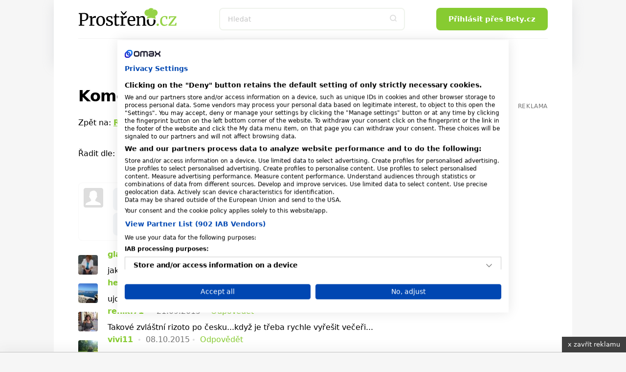

--- FILE ---
content_type: text/html; charset=utf-8
request_url: https://www.prostreno.cz/recepty/7318/Ryze-s-opecenou-klobasou/reviews?ordertype=oldest
body_size: 18340
content:


<!DOCTYPE html>
<html xmlns="http://www.w3.org/1999/xhtml" lang="cs" class='prostreno-cz '>
<head><!-- Google Tag Manager -->
<script>(function(w,d,s,l,i){w[l]=w[l]||[];w[l].push({'gtm.start':
new Date().getTime(),event:'gtm.js'});var f=d.getElementsByTagName(s)[0],
j=d.createElement(s),dl=l!='dataLayer'?'&l='+l:'';j.async=true;j.src=
'https://www.googletagmanager.com/gtm.js?id='+i+dl;f.parentNode.insertBefore(j,f);
})(window,document,'script','dataLayer','GTM-MK6ZFF');</script>
<!-- End Google Tag Manager -->

<script src="https://consent.cookiefirst.com/sites/prostreno.cz-0d09cf1c-a947-4778-845d-bf6d8fadd95d/consent.js"></script><meta charset="utf-8" /><title>
	Diskuse - Rýže s opečenou klobásou | Prostřeno.cz
</title><meta name="viewport" content="width=device-width, initial-scale=1.0" />
	
    <style>
    /*html,body,div,span,h1,h2,h3,p,a,em,img,strong,i,ul,li,form,label{margin:0;padding:0;border:0;font-size:100%;font:inherit;vertical-align:baseline}body{line-height:1}ul{list-style:none}*,*:before,*:after{box-sizing:border-box}img{display:block}.only--desktop{display:block!important}@media screen and (max-width:600px){.only--desktop{display:none!important}}@font-face{font-family:'icomoon';src:url("../../fonts/icomoon.eot?sqwa3e");src:url("../../fonts/icomoon.eot?sqwa3e#iefix") format("embedded-opentype"),url("../../fonts/icomoon.ttf?sqwa3e") format("truetype"),url("../../fonts/icomoon.woff?sqwa3e") format("woff"),url("../../fonts/icomoon.svg?sqwa3e#icomoon") format("svg");font-weight:normal;font-style:normal;font-display:swap}[class^="icon-"]{font-family:'icomoon'!important;speak:none;font-style:normal;font-weight:normal;font-variant:normal;text-transform:none;line-height:1;-webkit-font-smoothing:antialiased;-moz-osx-font-smoothing:grayscale}.icon-search:before{content:"\e903"}.icon-arrow-left:before{content:"\e906"}.icon-arrow-right:before{content:"\e907"}.icon-befity:before{content:"\e91e"}.icon-bety:before{content:"\e91f"}.icon-facebook-square:before{content:"\e92d"}.icon-instagram:before{content:"\e92e"}.icon-remove-modal:before{content:"\e93b"}.icon-angle-down:before{content:"\e935"}.alert-danger:before{content:"\e941"}.loading{display:flex;align-items:center;justify-content:center;margin:50px auto}.loading svg{width:50px;height:50px;margin:0px;display:inline-block}strong{font-weight:700}a{text-decoration:none;color:#000}h1,h2,h3{line-height:1.2;font-family:"Raleway",sans-serif;color:#000;font-weight:normal}h1 a,h3 a{color:#000}h1{font-size:24px;line-height:26px;margin-bottom:20px;letter-spacing:-0.015em;font-weight:700}@media (min-width:600px){h1{font-size:calc(2.04081633vw + 11.75510204px)}}@media (min-width:992px){h1{font-size:32px}}@media (min-width:600px){h1{line-height:calc(2.55102041vw + 10.69387755px)}}@media (min-width:992px){h1{line-height:36px}}@media (min-width:600px){h1{margin-bottom:calc(1.02040816vw + 13.87755102px)}}@media (min-width:992px){h1{margin-bottom:24px}}h2{font-size:20px;line-height:24px;margin-bottom:15px;font-weight:700}@media (min-width:600px){h2{font-size:calc(1.02040816vw + 13.87755102px)}}@media (min-width:992px){h2{font-size:24px}}@media (min-width:600px){h2{line-height:calc(1.53061224vw + 14.81632653px)}}@media (min-width:992px){h2{line-height:30px}}@media (min-width:600px){h2{margin-bottom:calc(1.2755102vw + 7.34693878px)}}@media (min-width:992px){h2{margin-bottom:20px}}h3{font-size:16px;line-height:20px;font-weight:600}@media (min-width:600px){h3{font-size:calc(.25510204vw + 14.46938776px)}}@media (min-width:992px){h3{font-size:17px}}@media (min-width:600px){h3{line-height:calc(1.2755102vw + 12.34693878px)}}@media (min-width:992px){h3{line-height:25px}}p{font-weight:normal;margin-bottom:20px;color:#000}@media (min-width:600px){p{margin-bottom:calc(5.95238095vw - 15.71428571px)}}@media (min-width:768px){p{margin-bottom:calc(0vw + 30px)}}@media (min-width:992px){p{margin-bottom:30px}}p a{font-weight:600}.date{font-size:12px;color:#727272}html{scrollbar-gutter:stable;virtual-keyboard:overlays-content}html,body{position:relative;line-height:1.6;font-size:16px;font-family:"Raleway",sans-serif;font-weight:normal;color:#4A4A4A;-webkit-font-smoothing:antialiased;-moz-osx-font-smoothing:grayscale;-ms-overflow-style:scrollbar;background:#f6f6f6;scroll-behavior:smooth}.logo-print{display:none}.site--layout{position:relative;width:100%;max-width:1060px;margin:0 auto;z-index:3}.layout{padding:50px}.pageColumn{display:flex;width:100%}.pageColumn .main{width:calc(66.666% - 20px);margin-right:20px}.pageColumn .aside{width:calc(33.333% - 20px);margin-left:20px}.block__inner{margin:0 auto;max-width:1100px;width:100%;overflow:hidden}@media screen and (max-width:1010px){.layout{padding:24px}}@media screen and (max-width:768px){html,body{-webkit-overflow-scrolling:touch;overflow-scrolling:touch}body{padding-top:135px}.pageColumn{flex-wrap:wrap}.pageColumn .main,.pageColumn .aside{width:100%;margin-right:0;margin-left:0}.pageColumn .aside{padding-top:10px}}@media screen and (max-width:600px){body{padding-top:119px}.layout{padding:24px 16px}}input[type="text"],input[type="search"],input[type="password"]{display:block;width:100%;height:46px;padding:0 16px;font-size:16px;line-height:46px;border:2px solid #F4F6F8;background-color:#F4F6F8;color:#000;border-radius:8px;font-family:"Raleway",sans-serif;-webkit-appearance:none;-moz-appearance:none;appearance:none}@media (min-width:600px){input[type="text"],input[type="search"],input[type="password"]{font-size:calc(-.51020408vw + 19.06122449px)}}@media (min-width:992px){input[type="text"],input[type="search"],input[type="password"]{font-size:14px}}input[type="search"]::-webkit-search-decoration,input[type="search"]::-webkit-search-cancel-button,input[type="search"]::-webkit-search-results-button,input[type="search"]::-webkit-search-results-decoration{display:none}input::-webkit-outer-spin-button,input::-webkit-inner-spin-button{-webkit-appearance:none}input::-webkit-input-placeholder{line-height:normal;color:#C4C4C4!important;opacity:1;font-family:"Raleway",sans-serif}.input-group{position:relative;margin:0 0 20px;background:#F4F6F8;border-radius:8px}.input-group input[type="text"],.input-group input[type="password"]{display:block;border:none;background:transparent;border:0!important;padding:30px 16px 10px;font-size:16px;line-height:20px;font-weight:500;color:#000;height:auto}.input-group label{color:#727272;font-size:16px;font-weight:normal;position:absolute;left:16px;top:50%;transform:translateY(-50%)}.sticky{position:sticky!important;top:80px;text-align:right;margin-bottom:20px}.sticky>p{display:block;width:100%;margin-bottom:0;text-align:right;color:#727272;font-size:12px;text-transform:uppercase;letter-spacing:0.05em}.square--mrg{margin-bottom:10px}.leaderboard{position:relative;width:970px;max-width:100%;margin:0 auto!important;padding:0 0 0 0!important}.leaderboard>div{margin:0 auto}#s-ad-branding{z-index:unset!important}[id^=div-gpt-ad]{margin:0 auto}[id^=div-gpt-ad]{height:auto!important}.iziModal{display:none;position:fixed;top:0;bottom:0;left:0;right:0;margin:auto;background:#FFF;box-shadow:0 0 8px rgba(0,0,0,0.3);transform:translateZ(0);box-sizing:border-box}.iziModal *{box-sizing:border-box;-webkit-font-smoothing:antialiased}.iziModal::after{content:'';width:100%;height:0px;opacity:0;position:absolute;left:0;bottom:0;z-index:1;background:linear-gradient(to bottom,rgba(0,0,0,0) 0%,rgba(0,0,0,0.35) 100%);filter:progid:DXImageTransform.Microsoft.gradient( startColorstr='#00000000', endColorstr='#59000000',GradientType=0 )}.iziModal ::-webkit-scrollbar{overflow:visible;height:7px;width:7px}.iziModal ::-webkit-scrollbar-thumb{background-color:rgba(0,0,0,0.2);background-clip:padding-box;border:solid transparent;border-width:0px;min-height:28px;padding:100px 0 0;box-shadow:inset 1px 1px 0 rgba(0,0,0,0.1),inset 0 -1px 0 rgba(0,0,0,0.07)}.iziModal ::-webkit-scrollbar-button{height:0;width:0}.iziModal ::-webkit-scrollbar-track{background-clip:padding-box;border:solid transparent;border-width:0 0 0 2px}.swiper-slide img{max-width:100%}.swiper-pagination{position:static;width:auto;color:#727272}.swiper-button-next,.swiper-button-prev{background:#e03100;border-radius:50%;position:relative;width:40px!important;height:40px!important;padding:0!important;margin:0!important}.swiper-button-next i,.swiper-button-prev i{font-size:18px;position:absolute;left:50%;top:50%;transform:translate(-50%,-50%);color:#fff}.swiper-button-next:after,.swiper-button-prev:after{content:""!important}.swiper-button-next{right:0}:root{--swiper-theme-color:#007aff {} }.swiper-container{margin-left:auto;margin-right:auto;position:relative;overflow:hidden;list-style:none;padding:0;z-index:1}.swiper-wrapper{position:relative;width:100%;height:100%;z-index:1;display:flex;box-sizing:content-box}.swiper-wrapper{transform:translate3d(0px,0,0)}.swiper-slide{flex-shrink:0;width:100%;height:100%;position:relative}:root{--swiper-navigation-size:44px {} }.swiper-button-next,.swiper-button-prev{position:absolute;top:50%;width:calc(var(--swiper-navigation-size)/ 44 * 27);height:var(--swiper-navigation-size);margin-top:calc(-1 * var(--swiper-navigation-size)/ 2);z-index:10;display:flex;align-items:center;justify-content:center;color:var(--swiper-navigation-color, var(--swiper-theme-color))}.swiper-button-next:after{font-family:swiper-icons;font-size:var(--swiper-navigation-size);text-transform:none!important;letter-spacing:0;text-transform:none;font-variant:initial;line-height:1}.swiper-button-prev{left:10px;right:auto}.swiper-button-prev:after{font-family:swiper-icons;font-size:var(--swiper-navigation-size);text-transform:none!important;letter-spacing:0;text-transform:none;font-variant:initial;line-height:1}.swiper-button-prev:after{content:'prev'}.swiper-button-next{right:10px;left:auto}.swiper-button-next:after{content:'next'}.swiper-pagination{position:absolute;text-align:center;transform:translate3d(0,0,0);z-index:10}.button,.swiper-button-next,.swiper-button-prev{padding-top:0;padding-bottom:0;padding-right:15px;padding-left:15px;text-align:center;display:inline-block;color:#fff;font-family:"Raleway",sans-serif;margin:0 auto;height:46px;line-height:46px;font-size:14px;font-weight:600;border:0;position:relative;overflow:hidden;border-radius:8px;white-space:nowrap}@media (min-width:600px){.button,.swiper-button-next,.swiper-button-prev{padding-right:calc(2.55102041vw - .30612245px)}}@media (min-width:992px){.button,.swiper-button-next,.swiper-button-prev{padding-right:25px}}@media (min-width:600px){.button,.swiper-button-next,.swiper-button-prev{padding-left:calc(2.55102041vw - .30612245px)}}@media (min-width:992px){.button,.swiper-button-next,.swiper-button-prev{padding-left:25px}}@media (min-width:600px){.button,.swiper-button-next,.swiper-button-prev{font-size:calc(.25510204vw + 12.46938776px)}}@media (min-width:992px){.button,.swiper-button-next,.swiper-button-prev{font-size:15px}}.button--small{height:30px;line-height:30px;font-size:13px;padding:0 15px}.button span{font-weight:300}@media screen and (max-width:600px){.button,.swiper-button-next,.swiper-button-prev{max-width:100%}}.rubricTag{padding:7px 15px 5px;border:1px solid rgba(0,0,0,0.25);color:#000;font-weight:500;font-size:8px;line-height:8px;text-align:center;letter-spacing:1px;text-transform:uppercase;display:inline-block;border-radius:50px;white-space:nowrap}@media (min-width:600px){.rubricTag{font-size:calc(.76530612vw + 3.40816327px)}}@media (min-width:992px){.rubricTag{font-size:11px}}@media (min-width:600px){.rubricTag{line-height:calc(1.53061224vw - 1.18367347px)}}@media (min-width:992px){.rubricTag{line-height:14px}}.header__Toggle{display:none;width:50px;height:50px;background:transparent;position:absolute;left:10px;top:10px;z-index:2002}.header__Toggle span{width:20px;height:2px;display:block;border-radius:2px;background:#000}.header__Toggle span:nth-child(3){width:15px!important;margin-left:-4px}.header__Toggle span+span{margin-top:5px}.header__Toggle p{display:none!important}@media screen and (max-width:768px){.header .header__Toggle{display:flex;align-items:center;justify-content:center;flex-direction:column;border:0!important}}@media screen and (max-width:600px){.header .header__Toggle{right:2px}}.layout .row{margin-bottom:24px}.row{display:flex;flex-wrap:wrap;width:100%;gap:16px}.box{background:#fff;border-radius:8px;width:100%;margin-bottom:0}.box .Img{overflow:hidden;position:relative}.box .Img img{aspect-ratio:4/3}.box .Content{padding:16px;display:flex;flex-direction:column;justify-content:center;text-align:center;position:relative;height:auto;width:100%;flex-wrap:wrap;gap:0px}@media (min-width:600px){.box .Content{gap:calc(2.04081633vw - 12.24489796px)}}@media (min-width:992px){.box .Content{gap:8px}}.box .Content .rubricTag{position:absolute;top:25px;left:50%;transform:translateX(-50%)}.box .Content .date{font-size:14px;position:absolute;bottom:25px;left:50%;transform:translateX(-50%);color:#727272;margin-bottom:0;line-height:20px}.box .Content h1,.box .Content h3{width:100%;margin-bottom:0;font-weight:600}.box .Content h3{font-size:14px}@media (min-width:600px){.box .Content h3{font-size:calc(.51020408vw + 10.93877551px)}}@media (min-width:992px){.box .Content h3{font-size:16px}}.box--Horizontal{display:flex;position:relative}.box--Horizontal .Img{border-radius:8px 0 0 8px;min-width:225px;max-width:225px}.box--Horizontal .Content{flex-grow:1;align-items:center}.box--Top{display:flex;flex-wrap:wrap;margin-bottom:50px;max-height:489px}.box--Top .Img{width:66.666%;max-width:640px;border-radius:8px 0 0 8px}.box--Top .Content{width:33.333%;align-items:center}.box--Top .Content .rubricTag{position:absolute;top:25px;left:50%;transform:translateX(-50%)}.box--Top .Content h1{font-size:18px;line-height:20px;margin-bottom:0}@media (min-width:600px){.box--Top .Content h1{font-size:calc(3.06122449vw - .36734694px)}}@media (min-width:992px){.box--Top .Content h1{font-size:30px}}@media (min-width:600px){.box--Top .Content h1{line-height:calc(4.08163265vw - 4.48979592px)}}@media (min-width:992px){.box--Top .Content h1{line-height:36px}}.box--Top .Content p{margin-bottom:0}.box--Top .Content>div{width:100%}@media screen and (max-width:600px){.row{gap:8px}.box .Content{width:100%}.box .Content .date,.box .Content .rubricTag{display:none}.box--Top{display:block;margin-bottom:30px}.box--Top .Img,.box--Top .Content{width:100%}.box--Top .Img{border-radius:8px 8px 0 0}.box--Top .Content .date,.box--Top .Content .rubricTag{display:block;transform:none;position:static}.box--Top .Content .date{margin:15px auto 0}.box--Top .Content .rubricTag{margin:0 auto 15px}.box--Horizontal .Content .rubricTag{margin-bottom:8px}.box--Horizontal .Img{min-width:145px;max-width:145px}}.homeSwiper{margin-bottom:50px;position:relative}.homeSwiper .box--Top{margin-bottom:0}.homeSwiper .swiper-pagination{position:absolute;z-index:10}.homeSwiper .swiper-button-prev,.homeSwiper .swiper-button-next{position:absolute;top:50%;transform:translateY(-50%);margin:0!important;border-radius:20px}.homeSwiper .swiper-button-prev{left:-20px!important}.homeSwiper .swiper-button-next{right:-20px!important}@media screen and (max-width:600px){.homeSwiper .box--Top{max-height:none}.homeSwiper .swiper-button-prev,.homeSwiper .swiper-button-next{display:none}.homeSwiper .swiper-pagination{position:static}}.close{position:absolute;right:20px;top:20px;width:30px;height:30px;line-height:36px;text-align:center;color:#000;border-radius:20px;z-index:1000;border:1.5px solid rgba(0,0,0,0.25);font-size:0}.close i{font-size:10px}.iziModal{border-radius:16px!important;box-shadow:rgba(149,157,165,0.2) 0px 8px 24px}.iziModal .modalContent{padding:50px 30px;text-align:center}.iziModal--login,.iziModal--cooked{max-width:700px!important}.iziModal--login .modalContent,.iziModal--cooked .modalContent{text-align:left!important;padding:60px 0;max-width:380px;margin:0 auto}.iziModal--login .loginVia{display:flex;flex-wrap:wrap;gap:10px;margin-top:40px}.iziModal--login .loginVia p{width:100%}.iziModal--login .loginVia button{width:calc(33.333% - 7px);border:0;outline:none;background:#fff;border-radius:8px;position:relative;height:46px;box-shadow:rgba(149,157,165,0.2) 0px 8px 24px}.iziModal--login .loginVia button img{position:absolute;left:50%;top:50%;transform:translate(-50%,-50%)}@media screen and (max-width:768px){.iziModal .close{right:10px;top:10px}}@media screen and (max-width:600px){.iziModal .modalContent{padding:25% 20px}}.header{padding:0;height:auto;overflow:visible}.header .block__inner{position:relative;height:100%;overflow:visible!important}.header__BlackRow,.header__WhiteRow{width:100%}.header__BlackRow{background:#fff;display:flex;align-items:center;justify-content:space-between;padding:16px 50px}.header__WhiteRow{background:#fff}.header__WhiteRow .socialSites{display:none}.header__Logo{margin:0}.header__Logo a img{max-width:100%;height:46px;width:auto}.header__Account{font-size:0;text-align:right;position:relative}.header__Search{flex-grow:1}.header__Search form{max-width:380px;position:relative;margin:0 auto}.header__Search form input{background:#fff!important}.header__Search form>button{position:absolute;right:0;top:0;width:46px!important;height:46px!important;background:transparent;color:#ddd;padding:0}.header__Menu{display:flex;justify-content:center;position:relative;z-index:5;flex-direction:row;width:100%;font-size:0;padding:0;margin:0}.header__Menu:before{content:'';position:absolute;top:0;left:50px;width:calc(100% - 100px);height:1px;background:rgba(0,0,0,0.05)}.header__MenuItem a{color:#000;padding:0 16px;min-height:50px;line-height:50px;text-transform:uppercase;font-family:"Raleway",sans-serif;letter-spacing:1px;font-weight:600;font-size:14px;display:block;text-align:center;position:relative}.header__MenuItem a i{width:16px;height:16px;display:inline-block;position:relative;font-size:16px;margin-right:4px}.header__MenuItem span{display:none}.header__MenuItem--befity a i{color:#2B7026}.header__MenuItem--bety a i{color:#e03100}.header__MenuItem--separator{width:1px;height:20px;margin:15px 10px 0;background:rgba(0,0,0,0.1)}.header--FixedDown{top:0;z-index:1000;box-shadow:rgba(149,157,165,0.2) 0px 8px 24px}@media screen and (min-width:769px){.header__MenuItem .submenu{display:none}}@media screen and (min-width:769px){.header__Account,.header__Logo{min-width:223px}}@media screen and (max-width:1060px){.header__BlackRow{padding:16px 24px;gap:20px}.header__Menu:before{left:24px;width:calc(100% - 48px)}.header__MenuItem a{padding:0 8px}}@media screen and (max-width:768px){.header__Container{height:0}.header__BlackRow{flex-direction:column;gap:16px}.header__WhiteRow{position:fixed;z-index:2001;left:100%;top:0;width:100%;height:100vh;padding:100px 50px;overflow-y:auto}.header__WhiteRow .socialSites{display:flex;align-items:center;justify-content:center;margin-bottom:20px;flex-wrap:wrap}.header__WhiteRow .socialSites span{width:100%;color:#727272;text-align:center;padding-top:16px}}@media screen and (max-width:768px) and (min-width:600px){.header__WhiteRow .socialSites span{padding-top:calc(2.38095238vw + 1.71428571px)}}@media screen and (max-width:768px) and (min-width:768px){.header__WhiteRow .socialSites span{padding-top:20px}}@media screen and (max-width:768px){.header__WhiteRow .socialSites a{width:34px;font-size:24px;color:#000;padding:5px 10px;text-align:center}.header__WhiteRow .socialSites a.facebook i{color:#395693}.header__WhiteRow .socialSites a.instagram i{background:radial-gradient(circle at 30% 107%,#fdf497 0%,#fdf497 5%,#fd5949 45%,#d6249f 60%,#285AEB 90%);-webkit-background-clip:text;-webkit-text-fill-color:transparent}.header__WhiteRow .button{display:block;position:relative;right:auto;top:auto;width:100%;margin-bottom:60px}.header__Logo a img{height:40px}.header__Account{position:absolute;right:16px;top:10px}.header__Account .button{display:none}.header__Search{width:100%}.header__Search form{max-width:100%}.header__Search .button i{font-size:18px}.header__Menu{display:flex;flex-wrap:wrap;border-bottom:0;margin-bottom:40px}.header__Menu:before{display:none}.header__MenuItem{width:100%;position:relative;border-bottom:1px solid rgba(0,0,0,0.05);order:2}.header__MenuItem--separator{display:none}.header__MenuItem:last-child{border-bottom:0}.header__MenuItem a{text-align:left;min-height:initial;font-size:20px;padding:0;line-height:74px}.header__MenuItem a.button--white{background:#fff;line-height:46px!important;text-align:center;color:#87CB31;margin-bottom:0;margin-top:16px;font-size:15px!important;letter-spacing:0}.header__MenuItem span{width:50px;height:50px;display:block;position:absolute;right:-15px;top:12px;text-align:center}.header__MenuItem span>i{font-size:24px;line-height:50px}.header__MenuItem .submenu{display:none;background:transparent!important;padding:8px 0 16px 0}.header__MenuItem .submenu li a{line-height:30px;text-transform:none;font-size:17px}.header--FixedDown{position:fixed;width:100%;height:118px}}@media screen and (min-width:769px){.header__WhiteRow .login{display:none!important}}@media screen and (max-width:768px){.header__Logo{width:auto}}@media screen and (max-width:600px){.header__BlackRow{padding:8px 16px}.header .button--small{display:none}}.alert{background:#FCF1EE;padding-left:16px;padding-right:16px;padding-top:16px;padding-bottom:16px;gap:8px;margin-top:24px;position:relative;border-radius:8px;font-size:12px;display:flex}@media (min-width:600px){.alert{padding-left:calc(2.04081633vw + 3.75510204px)}}@media (min-width:992px){.alert{padding-left:24px}}@media (min-width:600px){.alert{padding-right:calc(2.04081633vw + 3.75510204px)}}@media (min-width:992px){.alert{padding-right:24px}}@media (min-width:600px){.alert{padding-top:calc(2.04081633vw + 3.75510204px)}}@media (min-width:992px){.alert{padding-top:24px}}@media (min-width:600px){.alert{padding-bottom:calc(2.04081633vw + 3.75510204px)}}@media (min-width:992px){.alert{padding-bottom:24px}}@media (min-width:600px){.alert{gap:calc(2.04081633vw - 4.24489796px)}}@media (min-width:992px){.alert{gap:16px}}@media (min-width:600px){.alert{margin-top:calc(6.12244898vw - 12.73469388px)}}@media (min-width:992px){.alert{margin-top:48px}}@media (min-width:600px){.alert{font-size:calc(.51020408vw + 8.93877551px)}}@media (min-width:992px){.alert{font-size:14px}}.alert p{margin-bottom:0}.whisperer{background:#fff;position:absolute;padding:5px 0;left:0;max-height:calc(100vh - 150px);top:100%;z-index:100;width:100%;max-width:380px;display:none;border-radius:8px;border:1px solid #f7f6f0;box-shadow:rgba(149,157,165,0.2) 0px 8px 24px;overflow-y:auto;-ms-overflow-style:none;scrollbar-width:none}.whisperer::-webkit-scrollbar{display:none}.whispererOverflow{max-height:100%}.whisperer .button{position:static}.whisperer .noResults{padding:7px 15px}.whisperer .noResults p{font-size:14px;margin-bottom:0}.whispererHeader{padding:7px 15px 8px;text-transform:uppercase;color:#727272;position:relative}.whispererHeader span{position:relative;font-size:10px;letter-spacing:.05rem;font-weight:500;z-index:10;padding-right:10px;background:#fff}.whispererHeader:after{background:#c0c4d9;width:calc(100% - 30px);height:1px;position:absolute;left:15px;right:15px;top:18px;content:""}.whisperer .removeHistory{padding:0 15px;text-align:right;margin-bottom:5px;height:0}.whisperer .removeHistory span{font-size:12px;font-weight:500;color:#161c40;transform:translateY(-35px);display:inline-block;padding-left:10px;background:#fff}.whisperer ul{margin-bottom:8px;width:100%}.whisperer ul li a{padding:4px 16px;color:#727272;display:flex;align-items:center;justify-content:space-between;font-size:12px}.whisperer ul li a img{margin-right:8px;border-radius:4px;width:40px;height:30px;object-fit:cover}.whisperer ul li a span{font-weight:400;font-size:13px;color:#000;flex-grow:1}.whisperer .whispererButton{padding:16px}.whisperer .whispererButton .button{display:block!important;width:100%}@media screen and (max-width:768px){.whisperer{max-width:none}}@media screen and (max-width:600px){.whisperer{max-height:calc(100dvh - 350px)}}.alert-danger{align-items:center}.alert-danger{background:#F8D7D9!important;border:1px solid #f1aeb5}.alert-danger:before{font-family:'icomoon'!important;color:#ec6060;font-size:20px}.header__Search input{border:2px solid #EFF3EC}@media screen and (max-width:768px){.header__WhiteRow{background:#EFF3EC}.header__MenuItem span{background:#EFF3EC}.header__MenuItem span>i{color:#727272}}p a{color:#87CB31}.button,.swiper-button-next,.swiper-button-prev{background:#87CB31}.layout{background:#E9EFE1}.swiper-button-next,.swiper-button-prev{background:#87CB31}.alert{background:#E9EFE1}*/
    </style>
    
    
   
   
   
    
    <link rel="preload" as="font" href="/Content/Design/fonts/icomoon.ttf" crossorigin="anonymous" /><link rel="preload" as="style" href="/Content/Design/build-prostreno/css/front-prostreno.min.css?v=2" /><link rel="stylesheet" media="screen" href="/Content/Design/build-prostreno/css/front-prostreno.min.css?v=2" /><link rel="stylesheet" media="print" fetchpriority="low" href="/Content/Design/build-prostreno/css/print.css?v=2" />
    <script>
      var dfpTargetings = {"betyuser":["false"]};
    </script>
    <script async>var oldInlineScripts = [];</script>
    <!-- WEB16 -->
    
            <meta name="keywords" content="prostreno,recepty,vaření,jídlo,dezert,hlavní chod" />
        
    <meta name="description" content="Diskuse - Rýže s opečenou klobásou - Rychlá večeře, nebo jednoduchý oběd." />
    <meta name="msvalidate.01" content="509370A915D9154A044EA346651C7C30" />
    <meta name="author" content="BETY.CZ - OMAX Holding s.r.o." />
    <meta name="dcterms.dateCopyrighted" content="Copyright (c) 2008-2021 OMAX Holding s.r.o." />
    <meta name="dcterms.rightsHolder" content="OMAX Holding s.r.o." />
    <meta name="robots" content="all, follow" />
    <meta property="og:title" /><link rel="apple-touch-icon" sizes="180x180" href="/Content/Design/build-prostreno/favicon/apple-touch-icon.png" /><link rel="icon" type="image/png" sizes="32x32" href="/Content/Design/build-prostreno/favicon/favicon-32x32.png" /><link rel="icon" type="image/png" sizes="16x16" href="/Content/Design/build-prostreno/favicon/favicon-16x16.png" /><link rel="manifest" href="/Content/Design/build-prostreno/favicon/site.webmanifest" /><link rel="mask-icon" href="/Content/Design/build-prostreno/favicon/safari-pinned-tab.svg" color="#95d346" /><meta name="msapplication-TileColor" content="#95d346" /><meta name="theme-color" content="#ffffff" /><meta property="fb:app_id" content="1693601247545220" />
<meta property="fb:pages" content="124317570933737" />
<meta name="google-site-verification" content="BuEWKunqxqYrfE0huZCbjFDEhWl3KEez55L_SXbEyMM" /><script src="https://ssp.imedia.cz/static/js/ssp.js"></script>

<script type="text/javascript">
	var invokeTcReadyCall = invokeTcReadyCall || function(callRef) { callRef(); };
</script>

<script type='text/javascript'>
  var dfpLazySlots = {};	
  var googletag = googletag || {};
  googletag.cmd = googletag.cmd || [];
  invokeTcReadyCall(function () {
    var gads = document.createElement('script');
    gads.async = true;
    gads.type = 'text/javascript';
    var useSSL = 'https:' == document.location.protocol;
    gads.src = (useSSL ? 'https:' : 'http:') +
      '//www.googletagservices.com/tag/js/gpt.js';
    var node = document.getElementsByTagName('script')[0];
    node.parentNode.insertBefore(gads, node);
  });
</script>


<script type='text/javascript'>
  googletag.cmd.push(function() {

    var skyscraper = googletag.sizeMapping().
    addSize([0, 0], []). // other
   // addSize([1300, 600], [[120, 600], [120, 240]]). // desktop 120
   // addSize([1380, 600], [[160, 600], [120, 600]]). // desktop 160
       addSize([1100, 600], [[300, 600], [300, 300], [300, 250]]). // desktop 160
   // addSize([1460, 600], [[200, 600], [160, 600], [120, 600]]). // desktop 200
   // addSize([1660, 600], [[300, 600]]). // desktop 300
   // addSize([1660, 1050], [[300, 1050], [300, 600]]). // desktop 300plus
    build();

    var skyscrapertwo = googletag.sizeMapping().
    addSize([0, 0], []). // other
    // addSize([1300, 600], [[120, 600], [120, 240]]). // desktop 120
    // addSize([1380, 600], [[160, 600], [120, 600]]). // desktop 160
        addSize([1100, 600], [[300, 600], [300, 300], [300, 250]]). // desktop 160
    // addSize([1460, 600], [[200, 600], [160, 600], [120, 600]]). // desktop 200
    // addSize([1660, 600], [[300, 600]]). // desktop 300
    // addSize([1660, 1050], [[300, 1050], [300, 600]]). // desktop 300plus
    build();

    var wallpaperone = googletag.sizeMapping().
    addSize([320, 100], [[300, 300], [300, 250]]). // mobily
   //addSize([480, 300], [[480, 300], [468, 60], [300, 300], [300, 250], [250, 250], [320, 100], [320, 50], [300, 100], [300, 50]]). // tablet portrait
     addSize([480, 300], [[480, 300], [336, 280]]).
    build();

    var wallpapertwo = googletag.sizeMapping().
    addSize([320, 100], [[300, 300], [300, 250]]). // mobily
    addSize([480, 300], [[480, 300], [468, 60], [336, 280], [300, 300], [300, 250], [250, 250], [320, 100], [320, 50], [300, 100], [300, 50]]). // tablet portrait
    build();

    googletag.pubads().enableAsyncRendering();

    googletag.defineSlot('/1810572/Prostreno.cz_300x600', [[300, 1050], [300, 600], [200, 600], [160, 600], [120, 600], [300, 300], [300, 250], [300, 50], [250, 250], [120, 240]], 'div-gpt-ad-1475739053657-1').defineSizeMapping(skyscraper).addService(googletag.pubads());
    googletag.defineSlot('/1810572/Prostreno.cz_300x600_down', [[300, 1050], [300, 600], [200, 600], [160, 600], [120, 600], [300, 300], [300, 250], [300, 50], [250, 250], [120, 240]], 'div-gpt-ad-1591887994236-0').defineSizeMapping(skyscrapertwo).addService(googletag.pubads());
    googletag.defineSlot('/1810572/Prostreno.cz_480x300', [[480, 300], [336, 280], [300, 300]], 'div-gpt-ad-1475739053657-2').defineSizeMapping(wallpaperone).addService(googletag.pubads());
    googletag.defineSlot('/1810572/Prostreno.cz_480x300_2', [[480, 300], [336, 280], [300, 300]], 'div-gpt-ad-1475739053657-3').defineSizeMapping(wallpapertwo).addService(googletag.pubads());
    googletag.defineSlot('/1810572/Prostreno.cz_970x210', [[970, 100], [970, 250], [728, 90]], 'div-gpt-ad-1475739053657-4').addService(googletag.pubads());
    googletag.defineSlot('/1810572/Bety.cz_g_300x300', [[300, 600], [300, 300]], 'div-gpt-ad-1446997580603-13').addService(googletag.pubads());
    googletag.defineSlot('/1810572/Bety.cz_g_Text1', [250, 60], 'div-gpt-ad-1446997580603-14').addService(googletag.pubads());
    googletag.defineSlot('/1810572/Bety.cz_Interstitial', [1, 1], 'div-gpt-ad-1466675287778-0').addService(googletag.pubads());
    googletag.defineSlot('/1810572/Bety.cz_Under_Perex', [585, 132], 'div-gpt-ad-1490622569425-0').addService(googletag.pubads());
    googletag.defineSlot('/1810572/Prostreno.cz_480x820', [480, 820], 'div-gpt-ad-1549454171119-0').addService(googletag.pubads());

    googletag.pubads().enableSingleRequest();
    googletag.pubads().collapseEmptyDivs(true);

    for(targeting in dfpTargetings)
    {
    	if(dfpTargetings.hasOwnProperty(targeting))
    	{
    		googletag.pubads().setTargeting(targeting, dfpTargetings[targeting]);
    	}
    }
    
	googletag.enableServices();
  });
</script>



    <script async>var require = { "urlArgs": "bust=v20210211_3" };</script>
    <script async data-main="/Content/scripts/Loader-prostreno" src="/Content/Scripts/require.min.js"></script>
    <script src="https://pocitadlolibise.seznam.cz/pocitadlolibise.js" async></script>
    
    <link rel="canonical" href="https://www.prostreno.cz/recepty/7318/Ryze-s-opecenou-klobasou" />
</head>

<body class="" data-bety-rtype="desktop" data-bety-routename="RecipeDetailReview" data-bety-koviewmodel="" data-bety-islogged="0" data-bety-bsession="internal" data-bety-rubric="" data-bety-disabledynamicarticlesscrollbox="0" data-bety-pvid="311a12aa560f40eda3ad41a7fdd3425c" data-bety-website="prostreno">
    <img fetchpriority="high" src="/Content/Design/build-prostreno/images/logo-prostreno-black.svg" class="logo-print" alt="Prostreno.cz" />

    <div class="site site--noshadow" id="s-ad-branding">
      <div class="leaderboard">
          
          <!-- /1810572/Prostreno.cz_970x210 -->
<div id='div-gpt-ad-1475739053657-4'>
<script>
googletag.cmd.push(function() { googletag.display('div-gpt-ad-1475739053657-4'); });
</script>
</div>
      </div>

	    <div class="site--layout">
	         

<div class="header__Container">
<div class="header header--FixedDown">
<div class="block__inner">
<button type="button" class="header__Toggle" href="javascript:void(0)" aria-label="Menu">
    <span></span>
    <span></span>
    <span></span>
    <p>Menu</p>
</button>

<div class="header__BlackRow">
    
        <span class="header__Logo">
            <a href="/">
                <img src="/Content/Design/build-prostreno/images/logo-prostreno-black.svg" alt="Prostřeno.cz" width="223" height="41"/>
            </a>
        </span>
    
    <div class="header__Search">
      
<div class="bety-widget" data-bety-widget-module="searchbox">
  <form action="/recepty/fulltext/~" style="display: none;" method="get" id="search_form" data-bind="visible: true, submit: formSubmit">
      <button class="button" type="submit" id="go" role="button" aria-label="Search Button">
          <i class="icon-search"></i>
      </button>
      <input type="search" value="" id="s" name="s" placeholder="Hledat" autocomplete="off" aria-label="Search" data-bind="value: searchTerm, valueUpdate: 'afterkeydown', hasFocus: searchTermFocused" />
      <div data-bind="style: {display: whispererVisible() ? 'block' : ''}" class="whisperer">
          <div class="whispererOverflow">
              <div>
                  <div class="whispererHeader">
                      <span>Naposledy hledané</span>
                  </div>
                  <div class="removeHistory">
                      <span data-bind="event: {click: removeSearchHistory.bind(null)}">Smazat</span>
                  </div>
                  <ul data-bind="foreach: searchHistory">
                      <li><a data-bind="text: $data, attr: {href: '/recepty/fulltext/' + $data}"></a></li>
                  </ul>
              </div>
              <div data-bind="with: searchResult">
                <div data-bind="visible: $parent.searchTerm && TotalCount == 0" class="noResults" style="display: none;">
                    <i class="icon-not-found"></i>
                    <p>Pro hledaný termín nebyly nalezeny žádné výsledky.</p>
                </div>
                <div data-bind="foreach: SearchResultGroups">
                    <div data-bind="visible: ResultItems.length > 0" class="whispererHeader">
                        <span data-bind="text: Name"></span>
                    </div>
                    <ul data-bind="foreach: ResultItems">
                        <li>
                            <a data-bind="click: $root.widgets.widget_searchbox.searchResultSelected.bind(null, Url), attr: {href: Url, target: $parent.External ? '_blank' : '_self'}">
                              <img data-bind="visible: ImageUrl, attr: {src: ImageUrl}" width="40" height="30" />
                                <span data-bind="text: Text">
                                    <strong></strong>
                                </span>
                              <em data-bind="text: Description"></em>
                            </a>
                        </li>
                    </ul>
                </div>
                <div data-bind="visible: TotalCount > 0" class="whispererButton">
                    <button type="submit" class="button button--small button--block">Zobrazit všechny výsledky (<span data-bind="text: TotalCount"></span>)</button>
                </div>
              </div>
          </div>
        </div>
  </form>
</div>
    </div>
    <div class="header__Account">
        
            <a href="//www.bety.cz/profil/login?ReturnUrl=http%3a%2f%2fwww.prostreno.cz%2frecepty%2f7318%2fRyze-s-opecenou-klobasou%2freviews%3fordertype%3doldest" class="button">Přihlásit přes Bety.cz</a>
        
    </div>

</div>
<div class="header__WhiteRow">
<ul class="header__Menu">
    <li class="header__MenuItem">
        <a href="/magazin">Magazín</a>
        <span>
            <i class="icon-angle-down"></i>
        </span>
        <ul class="submenu">
            <li>
                <a href="/tipy-a-triky">Tipy a triky</a>
            </li>
            <li>
                <a href="/zdravi-a-diety">Zdraví a diety</a>
            </li>
            <li>
                <a href="/slavni-kuchari">Slavní kuchaři</a>
            </li>
            <li>
                <a href="/pomocnici-do-kuchyne">Pomocníci do kuchyně</a>
            </li>
            <li>
                <a href="/dobroty-do-spize-a-lednicky">Dobroty do spíže a ledničky</a>
            </li>
            <li>
                <a href="/krok-za-krokem">Krok za krokem</a>
            </li>
        </ul>
    </li>
    <li class="header__MenuItem is-active">
        <a href="/recepty">Recepty</a>
        <span>
            <i class="icon-angle-down"></i>
        </span>
        <ul class="submenu">
            <li>

<li ><a href="/recepty/chod/Snidane">Snídaně</a></li></li>
            <li>

<li ><a href="/recepty/chod/Polevka">Polévka</a></li></li>
            <li>

<li ><a href="/recepty/chod/Napoje-koktejly">Nápoje, koktejly</a></li></li>
            <li>

<li ><a href="/recepty/chod/Hlavni-chod">Hlavní chod</a></li></li>
            <li>

<li ><a href="/recepty/chod/Lahudky">Lahůdky</a></li></li>
            <li>

<li ><a href="/recepty/chod/Dezerty-kolace">Dezerty, koláče</a></li></li>
            <li>

<li ><a href="/recepty/chod/Salat-zelenina">Salát, zelenina</a></li></li>
            <li>
                <a class="logged-user-required  button button--white" title="Vložit můj recept" href="/recepty/novy/">Vložit můj recept</a>
            </li>
        </ul>
    </li>

    
    
    
    
    

    
    <li class="header__MenuItem header__MenuItem--separator"></li>
    

<li class="header__MenuItem header__MenuItem--bety "><a href="https://bety.cz" target="_blank"><i class="icon-bety"></i> Bety</a><span><i class="icon-angle-down"></i></span>
     <ul class="submenu">
         <li><a href="https://bety.cz/magazin" target="_blank">Magazín</a></li>
         <li><a href="https://bety.cz/horoskopy/tydenni" target="_blank">Horoskopy</a></li>
         <li><a href="https://bety.cz/diskuze" target="_blank">Diskuze</a></li>
         <li><a href="https://bety.cz/souteze" target="_blank">Soutěže</a></li>
         
            <li><a href="https://bety.cz/testovani" target="_blank">Testování</a></li>
         
     </ul>  
</li>

<li class="header__MenuItem header__MenuItem--befity"><a href="https://befity.cz/" target="_blank"><i class="icon-befity"></i> Befity</a><span><i class="icon-angle-down"></i></span>
    <ul class="submenu ">
         <li><a href="https://befity.cz/fitness" target="_self">FITNESS</a></li>
         
         
         
    </ul>
</li>


    
    
    
    
    
    
    
    

</ul>


    <div class="socialSites">
        <span>Sledujte nás na sociálních sítích</span>
        <a class="facebook" href="https://www.facebook.com/Prostreno.cz" target="_blank" rel="noreferrer noopener" aria-label="Sledujte nás na Facebooku">
            <i class="icon-facebook-square"></i>
        </a>
        <a class="instagram" href="https://www.instagram.com/prostrenocz/" target="_blank" rel="noreferrer noopener" aria-label="Sledujte nás na Instagramu">
            <i class="icon-instagram"></i>
        </a>
    </div>

    
    <a href="//www.bety.cz/profil/login?ReturnUrl=http%3a%2f%2fwww.prostreno.cz%2frecepty%2f7318%2fRyze-s-opecenou-klobasou%2freviews%3fordertype%3doldest" class="button login">Přihlásit přes Bety.cz</a>

</div>

</div>
</div>
</div>

<div id="menuFixedPoint"></div>


            <div class="site-wrap">
                <div id="page" >
                    <form name="aspnetForm" method="post" action="./reviews?ordertype=oldest" id="aspnetForm">
<div>
<input type="hidden" name="__VIEWSTATE" id="__VIEWSTATE" value="/wEPaA8FDzhkZTU4ZDJkYmM3YjkyYmSqoshI+aAenKVwXcA5SK+JJsifbPNiGNkgxYPWPxFHCA==" />
</div>

<div>

	<input type="hidden" name="__VIEWSTATEGENERATOR" id="__VIEWSTATEGENERATOR" value="FB866C4F" />
</div>
                        
		<div class="layout articleDetail">
    		<div class="pageColumn">
    			<div class="main">
					<h1>Komentáře k receptu</h1>
					<p class="backLink"><span>Zpět na: </span><a href="/recepty/7318/Ryze-s-opecenou-klobasou">R&#253;že s opečenou klob&#225;sou</a></p>
	                
                    
	<div class="filters">
	    <span>Řadit dle:</span>
	    <ul class="filters__dropdown ">
		    <span></span>
    		<li><a href="/recepty/7318/Ryze-s-opecenou-klobasou/reviews?ordertype=newest">Nejnovější</a></li>
	        <li class='is-active'><a href="/recepty/7318/Ryze-s-opecenou-klobasou/reviews?ordertype=oldest">Nejstarší</a></li>
	    </ul>
	</div>


<div class="comments list">
	<div class="comments__new bety-widget " data-bety-widget-module="InlinePostComment" data-bety-widget-discussion="7953" data-bety-widget-redir="/recepty/7318/Ryze-s-opecenou-klobasou/reviews?ordertype=oldest">
         <img src="/Content/Design/images/user-default.svg" width="40" height="40" alt="Avatar" />
         <form data-bind="submit: sendComment">
             <textarea class="autofit" placeholder="Zde napište váš komentář" data-bind="value: commentText, disable: isSending" ></textarea>
	          
                 <input type="text" placeholder="Vaše jméno" data-bind="value: nickname" />
             
             <button class="button" data-bind="click: sendComment, disable: isSending">Odeslat</button>
         </form>
     </div>
		
				<div class="comments__line">
        		<a id="post343271"></a>
        		<div class="comments__line-header">
        			<img src="/imgproxy.ashx?token=[base64]&amp;version=1" width="40" height="40" alt="Avatar" />
        			<div class="author">
        				
	                    <a href="//www.bety.cz/uzivatelky/glady" class="user">glady</a>
	                     <i class="icon-bullet"></i>
        				<span class="time">18.02.2015</span>
        			</div>
        			<div class="comment-footer">
	                    <i class="icon-bullet"></i>
        				<a href="#" class="button--reply" data-bety-replyto="343271">Odpovědět</a>
        			</div>
                </div>
        		<div class="text">
        			<p>jako rychl&#225; nouzovka.....proč ne ...</p>
				</div>
				
	             <div class="comments__new comments__new--reply bety-widget " style="display: none;" data-bety-widget-module="InlinePostComment" data-bety-widget-visibility="manual" data-bety-widget-discussion="7953" data-bety-widget-reply="343271" data-bety-widget-redir="/recepty/7318/Ryze-s-opecenou-klobasou/reviews?ordertype=oldest">
		             <textarea class="autofit" placeholder="Zde napište váš komentář" data-bind="value: commentText, disable: isSending" ></textarea>
		              
					     <input type="text" placeholder="Vaše jméno" data-bind="value: nickname" />
					 
		             <button class="button" data-bind="click: sendComment, disable: isSending">Odeslat</button>
                </div>
				<span class="triangle"></span>
	        </div>
			
				<div class="comments__line">
        		<a id="post408792"></a>
        		<div class="comments__line-header">
        			<img src="/imgproxy.ashx?token=[base64]&amp;version=3" width="40" height="40" alt="Avatar" />
        			<div class="author">
        				
	                    <a href="//www.bety.cz/uzivatelky/heenna" class="user">heenna</a>
	                     <i class="icon-bullet"></i>
        				<span class="time">19.09.2015</span>
        			</div>
        			<div class="comment-footer">
	                    <i class="icon-bullet"></i>
        				<a href="#" class="button--reply" data-bety-replyto="408792">Odpovědět</a>
        			</div>
                </div>
        		<div class="text">
        			<p>ujde</p>
				</div>
				
	             <div class="comments__new comments__new--reply bety-widget " style="display: none;" data-bety-widget-module="InlinePostComment" data-bety-widget-visibility="manual" data-bety-widget-discussion="7953" data-bety-widget-reply="408792" data-bety-widget-redir="/recepty/7318/Ryze-s-opecenou-klobasou/reviews?ordertype=oldest">
		             <textarea class="autofit" placeholder="Zde napište váš komentář" data-bind="value: commentText, disable: isSending" ></textarea>
		              
					     <input type="text" placeholder="Vaše jméno" data-bind="value: nickname" />
					 
		             <button class="button" data-bind="click: sendComment, disable: isSending">Odeslat</button>
                </div>
				<span class="triangle"></span>
	        </div>
			
				<div class="comments__line">
        		<a id="post409011"></a>
        		<div class="comments__line-header">
        			<img src="/imgproxy.ashx?token=[base64]&amp;version=1" width="40" height="40" alt="Avatar" />
        			<div class="author">
        				
	                    <a href="//www.bety.cz/uzivatelky/renik.71" class="user">renik.71</a>
	                     <i class="icon-bullet"></i>
        				<span class="time">21.09.2015</span>
        			</div>
        			<div class="comment-footer">
	                    <i class="icon-bullet"></i>
        				<a href="#" class="button--reply" data-bety-replyto="409011">Odpovědět</a>
        			</div>
                </div>
        		<div class="text">
        			<p>Takov&#233; zvl&#225;štn&#237; rizoto po česku...když je třeba rychle vyřešit večeři...</p>
				</div>
				
	             <div class="comments__new comments__new--reply bety-widget " style="display: none;" data-bety-widget-module="InlinePostComment" data-bety-widget-visibility="manual" data-bety-widget-discussion="7953" data-bety-widget-reply="409011" data-bety-widget-redir="/recepty/7318/Ryze-s-opecenou-klobasou/reviews?ordertype=oldest">
		             <textarea class="autofit" placeholder="Zde napište váš komentář" data-bind="value: commentText, disable: isSending" ></textarea>
		              
					     <input type="text" placeholder="Vaše jméno" data-bind="value: nickname" />
					 
		             <button class="button" data-bind="click: sendComment, disable: isSending">Odeslat</button>
                </div>
				<span class="triangle"></span>
	        </div>
			
				<div class="comments__line">
        		<a id="post411323"></a>
        		<div class="comments__line-header">
        			<img src="/imgproxy.ashx?token=[base64]&amp;version=1" width="40" height="40" alt="Avatar" />
        			<div class="author">
        				
	                    <a href="//www.bety.cz/uzivatelky/vivi11" class="user">vivi11</a>
	                     <i class="icon-bullet"></i>
        				<span class="time">08.10.2015</span>
        			</div>
        			<div class="comment-footer">
	                    <i class="icon-bullet"></i>
        				<a href="#" class="button--reply" data-bety-replyto="411323">Odpovědět</a>
        			</div>
                </div>
        		<div class="text">
        			<p>r&#253;ži m&#225;m r&#225;da tak jo</p>
				</div>
				
	             <div class="comments__new comments__new--reply bety-widget " style="display: none;" data-bety-widget-module="InlinePostComment" data-bety-widget-visibility="manual" data-bety-widget-discussion="7953" data-bety-widget-reply="411323" data-bety-widget-redir="/recepty/7318/Ryze-s-opecenou-klobasou/reviews?ordertype=oldest">
		             <textarea class="autofit" placeholder="Zde napište váš komentář" data-bind="value: commentText, disable: isSending" ></textarea>
		              
					     <input type="text" placeholder="Vaše jméno" data-bind="value: nickname" />
					 
		             <button class="button" data-bind="click: sendComment, disable: isSending">Odeslat</button>
                </div>
				<span class="triangle"></span>
	        </div>
			
				<div class="comments__line">
        		<a id="post430258"></a>
        		<div class="comments__line-header">
        			<img src="/imgproxy.ashx?token=[base64]&amp;version=13" width="40" height="40" alt="Avatar" />
        			<div class="author">
        				
	                    <a href="//www.bety.cz/uzivatelky/moniika" class="user">moniika</a>
	                     <i class="icon-bullet"></i>
        				<span class="time">12.01.2016</span>
        			</div>
        			<div class="comment-footer">
	                    <i class="icon-bullet"></i>
        				<a href="#" class="button--reply" data-bety-replyto="430258">Odpovědět</a>
        			</div>
                </div>
        		<div class="text">
        			<p>rychl&#233; a zasyt&#237; ;-)</p>
				</div>
				
	             <div class="comments__new comments__new--reply bety-widget " style="display: none;" data-bety-widget-module="InlinePostComment" data-bety-widget-visibility="manual" data-bety-widget-discussion="7953" data-bety-widget-reply="430258" data-bety-widget-redir="/recepty/7318/Ryze-s-opecenou-klobasou/reviews?ordertype=oldest">
		             <textarea class="autofit" placeholder="Zde napište váš komentář" data-bind="value: commentText, disable: isSending" ></textarea>
		              
					     <input type="text" placeholder="Vaše jméno" data-bind="value: nickname" />
					 
		             <button class="button" data-bind="click: sendComment, disable: isSending">Odeslat</button>
                </div>
				<span class="triangle"></span>
	        </div>
			
				<div class="comments__line">
        		<a id="post489328"></a>
        		<div class="comments__line-header">
        			<img src="/imgproxy.ashx?token=[base64]&amp;version=1" width="40" height="40" alt="Avatar" />
        			<div class="author">
        				
	                    <a href="//www.bety.cz/uzivatelky/renda4141" class="user">renda4141</a>
	                     <i class="icon-bullet"></i>
        				<span class="time">09.05.2016</span>
        			</div>
        			<div class="comment-footer">
	                    <i class="icon-bullet"></i>
        				<a href="#" class="button--reply" data-bety-replyto="489328">Odpovědět</a>
        			</div>
                </div>
        		<div class="text">
        			<p>Studentsk&#225; nouzovka.*4*</p>
				</div>
				
	             <div class="comments__new comments__new--reply bety-widget " style="display: none;" data-bety-widget-module="InlinePostComment" data-bety-widget-visibility="manual" data-bety-widget-discussion="7953" data-bety-widget-reply="489328" data-bety-widget-redir="/recepty/7318/Ryze-s-opecenou-klobasou/reviews?ordertype=oldest">
		             <textarea class="autofit" placeholder="Zde napište váš komentář" data-bind="value: commentText, disable: isSending" ></textarea>
		              
					     <input type="text" placeholder="Vaše jméno" data-bind="value: nickname" />
					 
		             <button class="button" data-bind="click: sendComment, disable: isSending">Odeslat</button>
                </div>
				<span class="triangle"></span>
	        </div>
			
	
</div>

	                <p class="infoBlock  infoBlock--info">
						Podmínky a pravidla pro vkládání příspěvků.</h5> Diskusní příspěvky vyjadřují názor jejich pisatelů a redakce za ně nenese zodpovědnost. Redakce si vyhrazuje právo smazat příspěvek nebo obrázek, který obsahuje vulgární výrazy či fotografie, urážky nebo jinak odporuje dobrým mravům a zákonům ČR. Odstraněny budou opakovaně vkládané vzkazy, stejně jako odkazy, které se netýkají tématu nebo obsahují neplacenou reklamu.
					</p>
				</div>
				
<div class="aside">
  
	 <div style="margin-bottom: 30px" class="only--desktop" >
		<div class="square--mrg">
			
		</div>
	</div>
  
	
	<div class="sticky">
		<p>Reklama</p>
		<!-- /1810572/Prostreno.cz_300x600 -->
<div id='div-gpt-ad-1475739053657-1' style='height:600px; width:300px;'>
<script>
googletag.cmd.push(function() { googletag.display('div-gpt-ad-1475739053657-1'); });
</script>
</div>
	</div>
</div>
		</div>
	</div>

                    </form>
                </div>
	        </div>
            
            
            
            
            
            

            
            <!-- /1810572/Bety.cz_Interstitial -->
<div id='div-gpt-ad-1466675287778-0' style='height:1px; width:1px;'>
<script type='text/javascript'>
googletag.cmd.push(function() { googletag.display('div-gpt-ad-1466675287778-0'); });
</script>
</div>
            
            <!-- Google Tag Manager (noscript) -->
<noscript><iframe src="https://www.googletagmanager.com/ns.html?id=GTM-MK6ZFF"
height="0" width="0" style="display:none;visibility:hidden"></iframe></noscript>
<!-- End Google Tag Manager (noscript) -->


            <div class="mobile-opened-overlay"></div>
            <a id="vydej-reklamy" href="#" aria-label="Výdej relamy"></a>
            
        
        
        </div>
    </div>
    

<div class="footer">
    <div class="footer__Inner">
        
        <a href="/" class="footer__Logo">
            <img src="/Content/Design/build-prostreno/images/logo-prostreno.svg" alt="Prostreno.cz" width="171" height="32" />
        </a>
        <div class="site-links">
            <div>
            	<h2><a href="/magazin">Magazín</a></h2>
            	<ul>
            		<li><a href="/tipy-a-triky">Tipy a triky</a></li>
            		<li><a href="/zdravi-a-diety">Zdraví a diety</a></li>
            		<li><a href="/slavni-kuchari">Slavní kuchaři</a></li>
            		<li><a href="/pomocnici-do-kuchyne">Pomocníci do kuchyně</a></li>
            		<li><a href="/dobroty-do-spize-a-lednicky">Dobroty do spíže a ledničky</a></li>
            		<li><a href="/krok-za-krokem">Krok za krokem</a></li>
            		<li><a href="/rss.aspx">RSS</a></li>
            	</ul>
            </div>
            <div>
            	<h2><a href="/recepty">Recepty</a></h2>
            	<ul>
                  <li>

<li ><a href="/recepty/chod/Snidane">Snídaně</a></li></li>
                  <li>

<li ><a href="/recepty/chod/Polevka">Polévka</a></li></li>
                  <li>

<li ><a href="/recepty/chod/Napoje-koktejly">Nápoje, koktejly</a></li></li>
                  <li>

<li ><a href="/recepty/chod/Hlavni-chod">Hlavní chod</a></li></li>
                  <li>

<li ><a href="/recepty/chod/Lahudky">Lahůdky</a></li></li>
                  <li>

<li ><a href="/recepty/chod/Dezerty-kolace">Dezerty, koláče</a></li></li>
                  <li>

<li ><a href="/recepty/chod/Salat-zelenina">Salát, zelenina</a></li></li>
                  <li><a href="/rss-prostreno.aspx">RSS</a></li>
                </ul>
            </div>
            <div>
            	<h2>Dle země původu</h2>
            	<ul>
                <li>

<li ><a href="/recepty/typjidla/Asijske">Asijské</a></li></li>
                <li>

<li ><a href="/recepty/typjidla/Americke">Americké</a></li></li>
                <li>

<li ><a href="/recepty/typjidla/Britske">Britské</a></li></li>
                <li>

<li ><a href="/recepty/typjidla/Ceske">České</a></li></li>
                <li>

<li ><a href="/recepty/typjidla/Francouzske">Francouzské</a></li></li>
                <li>

<li ><a href="/recepty/typjidla/Italske">Italské</a></li></li>
                <li>

<li ><a href="/recepty/typjidla/Mexicke">Mexické</a></li></li>
                <li>

<li ><a href="/recepty/typjidla/Recke">Řecké</a></li></li>
            	</ul>
            </div>
            <div>
	            

<h2><a href="https://bety.cz/" target="_blank">Bety</a></h2>
<ul>
    <li><a href="https://bety.cz/magazin" target="_blank">Magazin</a>
    <li><a href="https://bety.cz/horoskopy/tydenni" target="_blank">Horokopy</a></li>
    <li><a href="https://bety.cz/diskuse" target="_blank">Diskuze</a></li>
    <li><a href="https://bety.cz/souteze" target="_blank">Soutěže</a></li>
    <li><a href="https://bety.cz/testovani" target="_blank">Testování</a></li>
    <li><a href="https://bety.cz/rss.aspx" target="_blank">RSS</a></li>
</ul>

            </div>
            <div>
		        

<h2><a href="https://befity.cz/" target="_self">Befity</a></h2>
<ul>
    <li><a href="https://befity.cz/magazin" target="_self">Magazin</a></li>
    
    
    
    <li><a href="https://befity.cz/rss.aspx" target="_self">RSS</a></li>
</ul>

                <br />
                
<h2>Ostatní</h2>
<ul>
  <li><a href="https://www.omax.cz/smluvni-ujednani-vseobecne-obchodni-podminky-a-ochrana-osobnich-udaju/" target="_blank">Všeobecné obchodní podmínky - GDPR</a></li>
  <li><a href="https://www.omax.cz/pouzivani-cookies/" target="_blank">Používaní cookies</a></li>
  <li><a href="javascript: CookieFirst.openPanel();">Nastavení soukromí</a></li>
</ul>
            </div>

	    </div>
	    
                           <div class="socialSites">
                          		    <span>Sledujte nás na sociálních sítích</span>
                                     <a class="facebook" href="https://www.facebook.com/Prostreno.cz" target="_blank" rel="noreferrer noopener" aria-label="Sledujte nás na Facebooku"><i class="icon-facebook-square"></i></a>
                                     <a class="instagram" href="https://www.instagram.com/prostrenocz/" target="_blank" rel="noreferrer noopener" aria-label="Sledujte nás na Instagramu"><i class="icon-instagram"></i></a>
                                  </div>
                        
	   
        <div class="copyright">
	        <p>Partneři Prostřeno.cz - <a href="https://tryin.cz/" target="_blank">www.tryin.cz</a>, <a href="http://www.bety.cz" target="_blank">www.bety.cz</a> a <a href="http://www.befity.cz" target="_blank">www.befity.cz</a></p>
            <p>Své náměty a připomínky k obsahu internetového magazínu Prostřeno.cz posílejte na redakce@prostreno.cz.<br />Kontakty na redakci, obchodního a marketingového zástupce naleznete <a href="http://www.bety.cz/magazin/clanky/285/Kontakty">zde.</a></p>
            <p>Copyright © 2009-2024 Prostreno.cz - všechna práva vyhrazena.<br>
Provozuje <a href="https://www.omax.cz/" target="_blank">OMAX Holding s.r.o.</a>, IČ: 28628187, DIČ: CZ28628187, společnost vedená u Městského soudu v Praze pod spisovou značkou C 325936 se sídlem Bucharova 1281/2, 158 00, Praha 5</p>
        </div>
    </div>
</div>
<img src="/Content/Design/build-prostreno/images/logo-prostreno.png" style="display: none" alt="Prostreno.cz" />

    
    <script>
        
    </script>
     
    <script src="https://i.imedia.cz/js/im3light2.js"></script>
    <script>
        var insertAd = function (ad, data) {
            function isBranding(spot) {
                return (
                    (spot.width == 2560 && spot.height == 1440)
                    || (spot.width == 2000 && spot.height == 1400))
            }

            if (ad.impress == true) {
                document.getElementById('s-ad-branding').classList.add("seznam-branding");

                if (isBranding(ad.spots[0])) {
                    /* Rozměry kreativy odpovídají brandingu */

                    var adString = ad.spots[0].content;
                    var adObj = JSON.parse(
                        adString.replace(/<!--[\s\S]*?-->/g, "")
                        /* odstranění HTML komentářů z odpovědi */
                    );

                    var vydejReklamy = document.getElementById('vydej-reklamy');
                    vydejReklamy.style.backgroundImage = "url(" + adObj.creative + ")";
                    vydejReklamy.setAttribute("href", adObj.clickthru);
                }

                else {
                    /* Jinak se vydává Leaderboard */
                }
            }

            else { 
                /* manuální vložení miss pixelu do stránky
                v případě nevykreslení reklamy */
                var missImg = document.createElement('div');
                missImg.innerHTML = ad.miss;
                document.body.appendChild(missImg);
            }
        }

        var pozice2 = [
            {
                zoneId: "",
                collocation: (window.screen.width >= 1280 ? "ram" : null),
                callback: insertAd // volání fce pro vložení do webu
            }
        ];

        if (window.im) {
            im.conf.server = "iimedia.sbeta.cz";
            im.getAds(pozice2);
        }
    </script>
              
       
      


    
    
    

  <div data-bind="stopBinding: true">
    
<div id="login" class="iziModal" data-loginpageurl="//www.bety.cz/profil/login" data-currentdomain="http://www.prostreno.cz">
	<div class="modalContent">
		<span data-izimodal-close="" class="close" title="Zavřít"><i class="icon-remove-modal"></i>Zavřít</span>
		<strong>Pro pokračování se musíte registrovat nebo přihlásit</strong><br/><br/>
        <a href="//www.bety.cz/profil/login?ReturnUrl=http%3a%2f%2fwww.prostreno.cz%2frecepty%2f7318%2fRyze-s-opecenou-klobasou%2freviews%3fordertype%3doldest" id="loginlink" class="button">Přihlásit přes Bety.cz</a>
        <a href="//www.bety.cz/profil/registrace" class="button" data-type="register">Registrovat</a>	
		
	</div>
</div>
    





















































	<script src="https://apis.google.com/js/platform.js" async defer></script>
	<meta name="google-signin-client_id" content="885204116980-kbegain2rid9j0qbl20b4pcuvkk97t9u.apps.googleusercontent.com" />
	<script type="text/javascript">
		function onSignIn(googleUser) {
			jQuery("#_googleToken").val(googleUser.getAuthResponse().id_token);
			jQuery("#aspnetForm").submit();
		}
		function OnFacebookLoginCompleted(status) {
			jQuery("#_facebookAccessToken").val(status.authResponse.accessToken);
			jQuery("#aspnetForm").submit();
		}
	</script>
    

<div id="cookedModal" class="iziModal iziModal--cooked" data-bety-widget-module="cooked" data-upload-id-guid="a1a262fd-cd7d-4047-a62d-0af28134fbbe">
    <div class="modalContent">
       <span data-izimodal-close="" class="close" title="Zavřít"><i class="icon-remove-modal"></i>Zavřít</span>
        <h1>Uvařeno. Gratulujeme!</h1>
      
        <div>
          Pro vložení obsahu je potřeba 
          <button type="button" class="button" data-open-modal-dialog="loginModal">Přihlásit přes Bety.cz</button>
        </div>
      
      
    </div>
</div>
  </div>
  
</body>
</html>


--- FILE ---
content_type: image/svg+xml
request_url: https://www.prostreno.cz/Content/Design/images/user-default.svg
body_size: 1032
content:
<svg width="40" height="40" viewBox="0 0 40 40" fill="none" xmlns="http://www.w3.org/2000/svg">
<rect width="40" height="40" rx="4" fill="#DDDDDD"/>
<mask id="mask0" mask-type="alpha" maskUnits="userSpaceOnUse" x="0" y="0" width="40" height="40">
<rect width="40" height="40" rx="4" fill="#C4C4C4"/>
</mask>
<g mask="url(#mask0)">
<path d="M34.4023 31.9871C33.5197 30.0902 29.2119 28.835 26.3498 27.6566C23.4877 26.4782 23.8788 25.7636 23.7758 24.7865C23.7582 24.6188 23.7482 24.4376 23.7432 24.2531C24.6138 23.4119 25.2962 22.2653 25.782 21.0668C25.782 21.0668 25.8093 21.0017 25.8172 20.9819C25.9267 20.7035 26.0243 20.4131 26.1078 20.117C26.7638 19.9934 27.1461 19.3274 27.2923 18.7118C27.4398 18.4625 27.7465 17.8484 27.6762 17.1515C27.6052 16.4504 27.3526 16.0445 27.0375 15.8177C27.0833 15.4958 27.1093 15.2081 27.1093 14.9612C27.1093 13.7231 27.6285 9.92 26.2205 8.5202C25.4741 7.778 24.7591 7.0058 23.7485 6.4361L23.8584 6.0167L22.7671 5.9903C22.7388 5.9801 22.7093 5.9711 22.6807 5.9615L22.8254 5.4362L21.8528 5.726L22.1566 5L20.6642 5.5814C20.4944 5.5703 20.3199 5.5625 20.1384 5.5595C17.9587 5.525 16.0799 6.3161 14.7422 7.4372C14.2799 7.6511 13.4673 8.0201 13.4673 8.0201L13.7727 8.4185C13.7542 8.4416 13.7353 8.465 13.7168 8.4881L12.586 8.9204L13.2127 9.2744C13.1986 9.3032 13.1848 9.332 13.1713 9.3614L12.1911 10.1111L12.918 10.0118C12.2329 12.083 12.1911 15.1043 12.1911 15.3674C12.1911 15.4055 12.2037 15.5126 12.2263 15.6713C11.7953 15.8477 11.4134 16.2623 11.3239 17.1512C11.2536 17.8481 11.5603 18.4625 11.7078 18.7115C11.8562 19.3379 12.2495 20.0162 12.9265 20.1227C13.0106 20.4203 13.1092 20.7122 13.2203 20.9933C13.2275 21.0116 13.235 21.0296 13.2426 21.0473L13.2526 21.0716C13.7491 22.2938 14.4506 23.4626 15.3473 24.3071C15.342 24.473 15.3323 24.635 15.3163 24.7862C15.2133 25.7633 15.5143 26.4779 12.6522 27.6563C9.79007 28.835 5.4823 30.0902 4.59972 31.9871C3.71682 33.884 4.0696 35 4.0696 35H34.9289C34.9292 35 35.2848 33.884 34.4023 31.9871Z" fill="white"/>
</g>
</svg>
